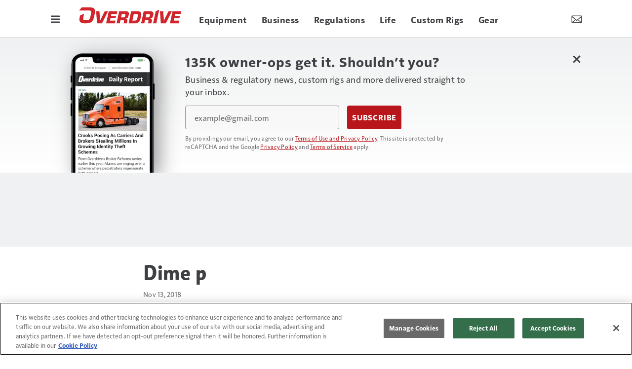

--- FILE ---
content_type: text/html; charset=utf-8
request_url: https://www.google.com/recaptcha/api2/anchor?ar=1&k=6LekulcbAAAAAK3CX_NhrHeyYuLtG1SVt2W6B8sd&co=aHR0cHM6Ly93d3cub3ZlcmRyaXZlb25saW5lLmNvbTo0NDM.&hl=en&v=PoyoqOPhxBO7pBk68S4YbpHZ&size=invisible&anchor-ms=20000&execute-ms=30000&cb=kjjpa6578u17
body_size: 48535
content:
<!DOCTYPE HTML><html dir="ltr" lang="en"><head><meta http-equiv="Content-Type" content="text/html; charset=UTF-8">
<meta http-equiv="X-UA-Compatible" content="IE=edge">
<title>reCAPTCHA</title>
<style type="text/css">
/* cyrillic-ext */
@font-face {
  font-family: 'Roboto';
  font-style: normal;
  font-weight: 400;
  font-stretch: 100%;
  src: url(//fonts.gstatic.com/s/roboto/v48/KFO7CnqEu92Fr1ME7kSn66aGLdTylUAMa3GUBHMdazTgWw.woff2) format('woff2');
  unicode-range: U+0460-052F, U+1C80-1C8A, U+20B4, U+2DE0-2DFF, U+A640-A69F, U+FE2E-FE2F;
}
/* cyrillic */
@font-face {
  font-family: 'Roboto';
  font-style: normal;
  font-weight: 400;
  font-stretch: 100%;
  src: url(//fonts.gstatic.com/s/roboto/v48/KFO7CnqEu92Fr1ME7kSn66aGLdTylUAMa3iUBHMdazTgWw.woff2) format('woff2');
  unicode-range: U+0301, U+0400-045F, U+0490-0491, U+04B0-04B1, U+2116;
}
/* greek-ext */
@font-face {
  font-family: 'Roboto';
  font-style: normal;
  font-weight: 400;
  font-stretch: 100%;
  src: url(//fonts.gstatic.com/s/roboto/v48/KFO7CnqEu92Fr1ME7kSn66aGLdTylUAMa3CUBHMdazTgWw.woff2) format('woff2');
  unicode-range: U+1F00-1FFF;
}
/* greek */
@font-face {
  font-family: 'Roboto';
  font-style: normal;
  font-weight: 400;
  font-stretch: 100%;
  src: url(//fonts.gstatic.com/s/roboto/v48/KFO7CnqEu92Fr1ME7kSn66aGLdTylUAMa3-UBHMdazTgWw.woff2) format('woff2');
  unicode-range: U+0370-0377, U+037A-037F, U+0384-038A, U+038C, U+038E-03A1, U+03A3-03FF;
}
/* math */
@font-face {
  font-family: 'Roboto';
  font-style: normal;
  font-weight: 400;
  font-stretch: 100%;
  src: url(//fonts.gstatic.com/s/roboto/v48/KFO7CnqEu92Fr1ME7kSn66aGLdTylUAMawCUBHMdazTgWw.woff2) format('woff2');
  unicode-range: U+0302-0303, U+0305, U+0307-0308, U+0310, U+0312, U+0315, U+031A, U+0326-0327, U+032C, U+032F-0330, U+0332-0333, U+0338, U+033A, U+0346, U+034D, U+0391-03A1, U+03A3-03A9, U+03B1-03C9, U+03D1, U+03D5-03D6, U+03F0-03F1, U+03F4-03F5, U+2016-2017, U+2034-2038, U+203C, U+2040, U+2043, U+2047, U+2050, U+2057, U+205F, U+2070-2071, U+2074-208E, U+2090-209C, U+20D0-20DC, U+20E1, U+20E5-20EF, U+2100-2112, U+2114-2115, U+2117-2121, U+2123-214F, U+2190, U+2192, U+2194-21AE, U+21B0-21E5, U+21F1-21F2, U+21F4-2211, U+2213-2214, U+2216-22FF, U+2308-230B, U+2310, U+2319, U+231C-2321, U+2336-237A, U+237C, U+2395, U+239B-23B7, U+23D0, U+23DC-23E1, U+2474-2475, U+25AF, U+25B3, U+25B7, U+25BD, U+25C1, U+25CA, U+25CC, U+25FB, U+266D-266F, U+27C0-27FF, U+2900-2AFF, U+2B0E-2B11, U+2B30-2B4C, U+2BFE, U+3030, U+FF5B, U+FF5D, U+1D400-1D7FF, U+1EE00-1EEFF;
}
/* symbols */
@font-face {
  font-family: 'Roboto';
  font-style: normal;
  font-weight: 400;
  font-stretch: 100%;
  src: url(//fonts.gstatic.com/s/roboto/v48/KFO7CnqEu92Fr1ME7kSn66aGLdTylUAMaxKUBHMdazTgWw.woff2) format('woff2');
  unicode-range: U+0001-000C, U+000E-001F, U+007F-009F, U+20DD-20E0, U+20E2-20E4, U+2150-218F, U+2190, U+2192, U+2194-2199, U+21AF, U+21E6-21F0, U+21F3, U+2218-2219, U+2299, U+22C4-22C6, U+2300-243F, U+2440-244A, U+2460-24FF, U+25A0-27BF, U+2800-28FF, U+2921-2922, U+2981, U+29BF, U+29EB, U+2B00-2BFF, U+4DC0-4DFF, U+FFF9-FFFB, U+10140-1018E, U+10190-1019C, U+101A0, U+101D0-101FD, U+102E0-102FB, U+10E60-10E7E, U+1D2C0-1D2D3, U+1D2E0-1D37F, U+1F000-1F0FF, U+1F100-1F1AD, U+1F1E6-1F1FF, U+1F30D-1F30F, U+1F315, U+1F31C, U+1F31E, U+1F320-1F32C, U+1F336, U+1F378, U+1F37D, U+1F382, U+1F393-1F39F, U+1F3A7-1F3A8, U+1F3AC-1F3AF, U+1F3C2, U+1F3C4-1F3C6, U+1F3CA-1F3CE, U+1F3D4-1F3E0, U+1F3ED, U+1F3F1-1F3F3, U+1F3F5-1F3F7, U+1F408, U+1F415, U+1F41F, U+1F426, U+1F43F, U+1F441-1F442, U+1F444, U+1F446-1F449, U+1F44C-1F44E, U+1F453, U+1F46A, U+1F47D, U+1F4A3, U+1F4B0, U+1F4B3, U+1F4B9, U+1F4BB, U+1F4BF, U+1F4C8-1F4CB, U+1F4D6, U+1F4DA, U+1F4DF, U+1F4E3-1F4E6, U+1F4EA-1F4ED, U+1F4F7, U+1F4F9-1F4FB, U+1F4FD-1F4FE, U+1F503, U+1F507-1F50B, U+1F50D, U+1F512-1F513, U+1F53E-1F54A, U+1F54F-1F5FA, U+1F610, U+1F650-1F67F, U+1F687, U+1F68D, U+1F691, U+1F694, U+1F698, U+1F6AD, U+1F6B2, U+1F6B9-1F6BA, U+1F6BC, U+1F6C6-1F6CF, U+1F6D3-1F6D7, U+1F6E0-1F6EA, U+1F6F0-1F6F3, U+1F6F7-1F6FC, U+1F700-1F7FF, U+1F800-1F80B, U+1F810-1F847, U+1F850-1F859, U+1F860-1F887, U+1F890-1F8AD, U+1F8B0-1F8BB, U+1F8C0-1F8C1, U+1F900-1F90B, U+1F93B, U+1F946, U+1F984, U+1F996, U+1F9E9, U+1FA00-1FA6F, U+1FA70-1FA7C, U+1FA80-1FA89, U+1FA8F-1FAC6, U+1FACE-1FADC, U+1FADF-1FAE9, U+1FAF0-1FAF8, U+1FB00-1FBFF;
}
/* vietnamese */
@font-face {
  font-family: 'Roboto';
  font-style: normal;
  font-weight: 400;
  font-stretch: 100%;
  src: url(//fonts.gstatic.com/s/roboto/v48/KFO7CnqEu92Fr1ME7kSn66aGLdTylUAMa3OUBHMdazTgWw.woff2) format('woff2');
  unicode-range: U+0102-0103, U+0110-0111, U+0128-0129, U+0168-0169, U+01A0-01A1, U+01AF-01B0, U+0300-0301, U+0303-0304, U+0308-0309, U+0323, U+0329, U+1EA0-1EF9, U+20AB;
}
/* latin-ext */
@font-face {
  font-family: 'Roboto';
  font-style: normal;
  font-weight: 400;
  font-stretch: 100%;
  src: url(//fonts.gstatic.com/s/roboto/v48/KFO7CnqEu92Fr1ME7kSn66aGLdTylUAMa3KUBHMdazTgWw.woff2) format('woff2');
  unicode-range: U+0100-02BA, U+02BD-02C5, U+02C7-02CC, U+02CE-02D7, U+02DD-02FF, U+0304, U+0308, U+0329, U+1D00-1DBF, U+1E00-1E9F, U+1EF2-1EFF, U+2020, U+20A0-20AB, U+20AD-20C0, U+2113, U+2C60-2C7F, U+A720-A7FF;
}
/* latin */
@font-face {
  font-family: 'Roboto';
  font-style: normal;
  font-weight: 400;
  font-stretch: 100%;
  src: url(//fonts.gstatic.com/s/roboto/v48/KFO7CnqEu92Fr1ME7kSn66aGLdTylUAMa3yUBHMdazQ.woff2) format('woff2');
  unicode-range: U+0000-00FF, U+0131, U+0152-0153, U+02BB-02BC, U+02C6, U+02DA, U+02DC, U+0304, U+0308, U+0329, U+2000-206F, U+20AC, U+2122, U+2191, U+2193, U+2212, U+2215, U+FEFF, U+FFFD;
}
/* cyrillic-ext */
@font-face {
  font-family: 'Roboto';
  font-style: normal;
  font-weight: 500;
  font-stretch: 100%;
  src: url(//fonts.gstatic.com/s/roboto/v48/KFO7CnqEu92Fr1ME7kSn66aGLdTylUAMa3GUBHMdazTgWw.woff2) format('woff2');
  unicode-range: U+0460-052F, U+1C80-1C8A, U+20B4, U+2DE0-2DFF, U+A640-A69F, U+FE2E-FE2F;
}
/* cyrillic */
@font-face {
  font-family: 'Roboto';
  font-style: normal;
  font-weight: 500;
  font-stretch: 100%;
  src: url(//fonts.gstatic.com/s/roboto/v48/KFO7CnqEu92Fr1ME7kSn66aGLdTylUAMa3iUBHMdazTgWw.woff2) format('woff2');
  unicode-range: U+0301, U+0400-045F, U+0490-0491, U+04B0-04B1, U+2116;
}
/* greek-ext */
@font-face {
  font-family: 'Roboto';
  font-style: normal;
  font-weight: 500;
  font-stretch: 100%;
  src: url(//fonts.gstatic.com/s/roboto/v48/KFO7CnqEu92Fr1ME7kSn66aGLdTylUAMa3CUBHMdazTgWw.woff2) format('woff2');
  unicode-range: U+1F00-1FFF;
}
/* greek */
@font-face {
  font-family: 'Roboto';
  font-style: normal;
  font-weight: 500;
  font-stretch: 100%;
  src: url(//fonts.gstatic.com/s/roboto/v48/KFO7CnqEu92Fr1ME7kSn66aGLdTylUAMa3-UBHMdazTgWw.woff2) format('woff2');
  unicode-range: U+0370-0377, U+037A-037F, U+0384-038A, U+038C, U+038E-03A1, U+03A3-03FF;
}
/* math */
@font-face {
  font-family: 'Roboto';
  font-style: normal;
  font-weight: 500;
  font-stretch: 100%;
  src: url(//fonts.gstatic.com/s/roboto/v48/KFO7CnqEu92Fr1ME7kSn66aGLdTylUAMawCUBHMdazTgWw.woff2) format('woff2');
  unicode-range: U+0302-0303, U+0305, U+0307-0308, U+0310, U+0312, U+0315, U+031A, U+0326-0327, U+032C, U+032F-0330, U+0332-0333, U+0338, U+033A, U+0346, U+034D, U+0391-03A1, U+03A3-03A9, U+03B1-03C9, U+03D1, U+03D5-03D6, U+03F0-03F1, U+03F4-03F5, U+2016-2017, U+2034-2038, U+203C, U+2040, U+2043, U+2047, U+2050, U+2057, U+205F, U+2070-2071, U+2074-208E, U+2090-209C, U+20D0-20DC, U+20E1, U+20E5-20EF, U+2100-2112, U+2114-2115, U+2117-2121, U+2123-214F, U+2190, U+2192, U+2194-21AE, U+21B0-21E5, U+21F1-21F2, U+21F4-2211, U+2213-2214, U+2216-22FF, U+2308-230B, U+2310, U+2319, U+231C-2321, U+2336-237A, U+237C, U+2395, U+239B-23B7, U+23D0, U+23DC-23E1, U+2474-2475, U+25AF, U+25B3, U+25B7, U+25BD, U+25C1, U+25CA, U+25CC, U+25FB, U+266D-266F, U+27C0-27FF, U+2900-2AFF, U+2B0E-2B11, U+2B30-2B4C, U+2BFE, U+3030, U+FF5B, U+FF5D, U+1D400-1D7FF, U+1EE00-1EEFF;
}
/* symbols */
@font-face {
  font-family: 'Roboto';
  font-style: normal;
  font-weight: 500;
  font-stretch: 100%;
  src: url(//fonts.gstatic.com/s/roboto/v48/KFO7CnqEu92Fr1ME7kSn66aGLdTylUAMaxKUBHMdazTgWw.woff2) format('woff2');
  unicode-range: U+0001-000C, U+000E-001F, U+007F-009F, U+20DD-20E0, U+20E2-20E4, U+2150-218F, U+2190, U+2192, U+2194-2199, U+21AF, U+21E6-21F0, U+21F3, U+2218-2219, U+2299, U+22C4-22C6, U+2300-243F, U+2440-244A, U+2460-24FF, U+25A0-27BF, U+2800-28FF, U+2921-2922, U+2981, U+29BF, U+29EB, U+2B00-2BFF, U+4DC0-4DFF, U+FFF9-FFFB, U+10140-1018E, U+10190-1019C, U+101A0, U+101D0-101FD, U+102E0-102FB, U+10E60-10E7E, U+1D2C0-1D2D3, U+1D2E0-1D37F, U+1F000-1F0FF, U+1F100-1F1AD, U+1F1E6-1F1FF, U+1F30D-1F30F, U+1F315, U+1F31C, U+1F31E, U+1F320-1F32C, U+1F336, U+1F378, U+1F37D, U+1F382, U+1F393-1F39F, U+1F3A7-1F3A8, U+1F3AC-1F3AF, U+1F3C2, U+1F3C4-1F3C6, U+1F3CA-1F3CE, U+1F3D4-1F3E0, U+1F3ED, U+1F3F1-1F3F3, U+1F3F5-1F3F7, U+1F408, U+1F415, U+1F41F, U+1F426, U+1F43F, U+1F441-1F442, U+1F444, U+1F446-1F449, U+1F44C-1F44E, U+1F453, U+1F46A, U+1F47D, U+1F4A3, U+1F4B0, U+1F4B3, U+1F4B9, U+1F4BB, U+1F4BF, U+1F4C8-1F4CB, U+1F4D6, U+1F4DA, U+1F4DF, U+1F4E3-1F4E6, U+1F4EA-1F4ED, U+1F4F7, U+1F4F9-1F4FB, U+1F4FD-1F4FE, U+1F503, U+1F507-1F50B, U+1F50D, U+1F512-1F513, U+1F53E-1F54A, U+1F54F-1F5FA, U+1F610, U+1F650-1F67F, U+1F687, U+1F68D, U+1F691, U+1F694, U+1F698, U+1F6AD, U+1F6B2, U+1F6B9-1F6BA, U+1F6BC, U+1F6C6-1F6CF, U+1F6D3-1F6D7, U+1F6E0-1F6EA, U+1F6F0-1F6F3, U+1F6F7-1F6FC, U+1F700-1F7FF, U+1F800-1F80B, U+1F810-1F847, U+1F850-1F859, U+1F860-1F887, U+1F890-1F8AD, U+1F8B0-1F8BB, U+1F8C0-1F8C1, U+1F900-1F90B, U+1F93B, U+1F946, U+1F984, U+1F996, U+1F9E9, U+1FA00-1FA6F, U+1FA70-1FA7C, U+1FA80-1FA89, U+1FA8F-1FAC6, U+1FACE-1FADC, U+1FADF-1FAE9, U+1FAF0-1FAF8, U+1FB00-1FBFF;
}
/* vietnamese */
@font-face {
  font-family: 'Roboto';
  font-style: normal;
  font-weight: 500;
  font-stretch: 100%;
  src: url(//fonts.gstatic.com/s/roboto/v48/KFO7CnqEu92Fr1ME7kSn66aGLdTylUAMa3OUBHMdazTgWw.woff2) format('woff2');
  unicode-range: U+0102-0103, U+0110-0111, U+0128-0129, U+0168-0169, U+01A0-01A1, U+01AF-01B0, U+0300-0301, U+0303-0304, U+0308-0309, U+0323, U+0329, U+1EA0-1EF9, U+20AB;
}
/* latin-ext */
@font-face {
  font-family: 'Roboto';
  font-style: normal;
  font-weight: 500;
  font-stretch: 100%;
  src: url(//fonts.gstatic.com/s/roboto/v48/KFO7CnqEu92Fr1ME7kSn66aGLdTylUAMa3KUBHMdazTgWw.woff2) format('woff2');
  unicode-range: U+0100-02BA, U+02BD-02C5, U+02C7-02CC, U+02CE-02D7, U+02DD-02FF, U+0304, U+0308, U+0329, U+1D00-1DBF, U+1E00-1E9F, U+1EF2-1EFF, U+2020, U+20A0-20AB, U+20AD-20C0, U+2113, U+2C60-2C7F, U+A720-A7FF;
}
/* latin */
@font-face {
  font-family: 'Roboto';
  font-style: normal;
  font-weight: 500;
  font-stretch: 100%;
  src: url(//fonts.gstatic.com/s/roboto/v48/KFO7CnqEu92Fr1ME7kSn66aGLdTylUAMa3yUBHMdazQ.woff2) format('woff2');
  unicode-range: U+0000-00FF, U+0131, U+0152-0153, U+02BB-02BC, U+02C6, U+02DA, U+02DC, U+0304, U+0308, U+0329, U+2000-206F, U+20AC, U+2122, U+2191, U+2193, U+2212, U+2215, U+FEFF, U+FFFD;
}
/* cyrillic-ext */
@font-face {
  font-family: 'Roboto';
  font-style: normal;
  font-weight: 900;
  font-stretch: 100%;
  src: url(//fonts.gstatic.com/s/roboto/v48/KFO7CnqEu92Fr1ME7kSn66aGLdTylUAMa3GUBHMdazTgWw.woff2) format('woff2');
  unicode-range: U+0460-052F, U+1C80-1C8A, U+20B4, U+2DE0-2DFF, U+A640-A69F, U+FE2E-FE2F;
}
/* cyrillic */
@font-face {
  font-family: 'Roboto';
  font-style: normal;
  font-weight: 900;
  font-stretch: 100%;
  src: url(//fonts.gstatic.com/s/roboto/v48/KFO7CnqEu92Fr1ME7kSn66aGLdTylUAMa3iUBHMdazTgWw.woff2) format('woff2');
  unicode-range: U+0301, U+0400-045F, U+0490-0491, U+04B0-04B1, U+2116;
}
/* greek-ext */
@font-face {
  font-family: 'Roboto';
  font-style: normal;
  font-weight: 900;
  font-stretch: 100%;
  src: url(//fonts.gstatic.com/s/roboto/v48/KFO7CnqEu92Fr1ME7kSn66aGLdTylUAMa3CUBHMdazTgWw.woff2) format('woff2');
  unicode-range: U+1F00-1FFF;
}
/* greek */
@font-face {
  font-family: 'Roboto';
  font-style: normal;
  font-weight: 900;
  font-stretch: 100%;
  src: url(//fonts.gstatic.com/s/roboto/v48/KFO7CnqEu92Fr1ME7kSn66aGLdTylUAMa3-UBHMdazTgWw.woff2) format('woff2');
  unicode-range: U+0370-0377, U+037A-037F, U+0384-038A, U+038C, U+038E-03A1, U+03A3-03FF;
}
/* math */
@font-face {
  font-family: 'Roboto';
  font-style: normal;
  font-weight: 900;
  font-stretch: 100%;
  src: url(//fonts.gstatic.com/s/roboto/v48/KFO7CnqEu92Fr1ME7kSn66aGLdTylUAMawCUBHMdazTgWw.woff2) format('woff2');
  unicode-range: U+0302-0303, U+0305, U+0307-0308, U+0310, U+0312, U+0315, U+031A, U+0326-0327, U+032C, U+032F-0330, U+0332-0333, U+0338, U+033A, U+0346, U+034D, U+0391-03A1, U+03A3-03A9, U+03B1-03C9, U+03D1, U+03D5-03D6, U+03F0-03F1, U+03F4-03F5, U+2016-2017, U+2034-2038, U+203C, U+2040, U+2043, U+2047, U+2050, U+2057, U+205F, U+2070-2071, U+2074-208E, U+2090-209C, U+20D0-20DC, U+20E1, U+20E5-20EF, U+2100-2112, U+2114-2115, U+2117-2121, U+2123-214F, U+2190, U+2192, U+2194-21AE, U+21B0-21E5, U+21F1-21F2, U+21F4-2211, U+2213-2214, U+2216-22FF, U+2308-230B, U+2310, U+2319, U+231C-2321, U+2336-237A, U+237C, U+2395, U+239B-23B7, U+23D0, U+23DC-23E1, U+2474-2475, U+25AF, U+25B3, U+25B7, U+25BD, U+25C1, U+25CA, U+25CC, U+25FB, U+266D-266F, U+27C0-27FF, U+2900-2AFF, U+2B0E-2B11, U+2B30-2B4C, U+2BFE, U+3030, U+FF5B, U+FF5D, U+1D400-1D7FF, U+1EE00-1EEFF;
}
/* symbols */
@font-face {
  font-family: 'Roboto';
  font-style: normal;
  font-weight: 900;
  font-stretch: 100%;
  src: url(//fonts.gstatic.com/s/roboto/v48/KFO7CnqEu92Fr1ME7kSn66aGLdTylUAMaxKUBHMdazTgWw.woff2) format('woff2');
  unicode-range: U+0001-000C, U+000E-001F, U+007F-009F, U+20DD-20E0, U+20E2-20E4, U+2150-218F, U+2190, U+2192, U+2194-2199, U+21AF, U+21E6-21F0, U+21F3, U+2218-2219, U+2299, U+22C4-22C6, U+2300-243F, U+2440-244A, U+2460-24FF, U+25A0-27BF, U+2800-28FF, U+2921-2922, U+2981, U+29BF, U+29EB, U+2B00-2BFF, U+4DC0-4DFF, U+FFF9-FFFB, U+10140-1018E, U+10190-1019C, U+101A0, U+101D0-101FD, U+102E0-102FB, U+10E60-10E7E, U+1D2C0-1D2D3, U+1D2E0-1D37F, U+1F000-1F0FF, U+1F100-1F1AD, U+1F1E6-1F1FF, U+1F30D-1F30F, U+1F315, U+1F31C, U+1F31E, U+1F320-1F32C, U+1F336, U+1F378, U+1F37D, U+1F382, U+1F393-1F39F, U+1F3A7-1F3A8, U+1F3AC-1F3AF, U+1F3C2, U+1F3C4-1F3C6, U+1F3CA-1F3CE, U+1F3D4-1F3E0, U+1F3ED, U+1F3F1-1F3F3, U+1F3F5-1F3F7, U+1F408, U+1F415, U+1F41F, U+1F426, U+1F43F, U+1F441-1F442, U+1F444, U+1F446-1F449, U+1F44C-1F44E, U+1F453, U+1F46A, U+1F47D, U+1F4A3, U+1F4B0, U+1F4B3, U+1F4B9, U+1F4BB, U+1F4BF, U+1F4C8-1F4CB, U+1F4D6, U+1F4DA, U+1F4DF, U+1F4E3-1F4E6, U+1F4EA-1F4ED, U+1F4F7, U+1F4F9-1F4FB, U+1F4FD-1F4FE, U+1F503, U+1F507-1F50B, U+1F50D, U+1F512-1F513, U+1F53E-1F54A, U+1F54F-1F5FA, U+1F610, U+1F650-1F67F, U+1F687, U+1F68D, U+1F691, U+1F694, U+1F698, U+1F6AD, U+1F6B2, U+1F6B9-1F6BA, U+1F6BC, U+1F6C6-1F6CF, U+1F6D3-1F6D7, U+1F6E0-1F6EA, U+1F6F0-1F6F3, U+1F6F7-1F6FC, U+1F700-1F7FF, U+1F800-1F80B, U+1F810-1F847, U+1F850-1F859, U+1F860-1F887, U+1F890-1F8AD, U+1F8B0-1F8BB, U+1F8C0-1F8C1, U+1F900-1F90B, U+1F93B, U+1F946, U+1F984, U+1F996, U+1F9E9, U+1FA00-1FA6F, U+1FA70-1FA7C, U+1FA80-1FA89, U+1FA8F-1FAC6, U+1FACE-1FADC, U+1FADF-1FAE9, U+1FAF0-1FAF8, U+1FB00-1FBFF;
}
/* vietnamese */
@font-face {
  font-family: 'Roboto';
  font-style: normal;
  font-weight: 900;
  font-stretch: 100%;
  src: url(//fonts.gstatic.com/s/roboto/v48/KFO7CnqEu92Fr1ME7kSn66aGLdTylUAMa3OUBHMdazTgWw.woff2) format('woff2');
  unicode-range: U+0102-0103, U+0110-0111, U+0128-0129, U+0168-0169, U+01A0-01A1, U+01AF-01B0, U+0300-0301, U+0303-0304, U+0308-0309, U+0323, U+0329, U+1EA0-1EF9, U+20AB;
}
/* latin-ext */
@font-face {
  font-family: 'Roboto';
  font-style: normal;
  font-weight: 900;
  font-stretch: 100%;
  src: url(//fonts.gstatic.com/s/roboto/v48/KFO7CnqEu92Fr1ME7kSn66aGLdTylUAMa3KUBHMdazTgWw.woff2) format('woff2');
  unicode-range: U+0100-02BA, U+02BD-02C5, U+02C7-02CC, U+02CE-02D7, U+02DD-02FF, U+0304, U+0308, U+0329, U+1D00-1DBF, U+1E00-1E9F, U+1EF2-1EFF, U+2020, U+20A0-20AB, U+20AD-20C0, U+2113, U+2C60-2C7F, U+A720-A7FF;
}
/* latin */
@font-face {
  font-family: 'Roboto';
  font-style: normal;
  font-weight: 900;
  font-stretch: 100%;
  src: url(//fonts.gstatic.com/s/roboto/v48/KFO7CnqEu92Fr1ME7kSn66aGLdTylUAMa3yUBHMdazQ.woff2) format('woff2');
  unicode-range: U+0000-00FF, U+0131, U+0152-0153, U+02BB-02BC, U+02C6, U+02DA, U+02DC, U+0304, U+0308, U+0329, U+2000-206F, U+20AC, U+2122, U+2191, U+2193, U+2212, U+2215, U+FEFF, U+FFFD;
}

</style>
<link rel="stylesheet" type="text/css" href="https://www.gstatic.com/recaptcha/releases/PoyoqOPhxBO7pBk68S4YbpHZ/styles__ltr.css">
<script nonce="J-WuA5ZsJloFftVMs5flhg" type="text/javascript">window['__recaptcha_api'] = 'https://www.google.com/recaptcha/api2/';</script>
<script type="text/javascript" src="https://www.gstatic.com/recaptcha/releases/PoyoqOPhxBO7pBk68S4YbpHZ/recaptcha__en.js" nonce="J-WuA5ZsJloFftVMs5flhg">
      
    </script></head>
<body><div id="rc-anchor-alert" class="rc-anchor-alert"></div>
<input type="hidden" id="recaptcha-token" value="[base64]">
<script type="text/javascript" nonce="J-WuA5ZsJloFftVMs5flhg">
      recaptcha.anchor.Main.init("[\x22ainput\x22,[\x22bgdata\x22,\x22\x22,\[base64]/[base64]/bmV3IFpbdF0obVswXSk6Sz09Mj9uZXcgWlt0XShtWzBdLG1bMV0pOks9PTM/bmV3IFpbdF0obVswXSxtWzFdLG1bMl0pOks9PTQ/[base64]/[base64]/[base64]/[base64]/[base64]/[base64]/[base64]/[base64]/[base64]/[base64]/[base64]/[base64]/[base64]/[base64]\\u003d\\u003d\x22,\[base64]\x22,\x22R8KHw4hnXjAkwrIXRWs7SsOUbmYSwrjDtSBpwqJzR8KxGzMgMsONw6XDgsOwwqjDnsOdTcO8wo4IesKLw4/DtsOSwq7DgUkAYwTDoGIhwoHCnWvDky4nwqY+LsOvwoXDkMOew4fCh8O4FXLDiyIhw6rDgMOhNcOlw7o5w6rDj37Dkz/DjX/[base64]/DosODwr3ChMOpDnfCrsKFwp3CulDDglnDicOjSSUPWMKZw7VGw4rDonnDn8OeA8KXUQDDtk3DusK2M8OmOlcBw6k3bsOFwqkBFcO1IwY/wovCr8OfwqRTwpkqdW7Dnmk8wqrDj8KxwrDDtsKjwpVDEDHCpMKcJ3sxwo3DgMKSBy8YFsO8wo/CjhzDt8ObVFIWwqnCssKvEcO0Q3HCksODw6/DkcKVw7XDq0BHw6d2UwRNw4tAeFc6Im3DlcOlFGPCsEfCtlnDkMOLC2PChcKuFzbChH/CpG9GLMOuwpXCq2DDhmohEXDDlHnDu8K4wr0nCkcycsOBb8KzwpHCtsO3NxLDiiXDo8OyOcOmwrrDjMKXcnrDiXDDsCtswqzCo8OiBMO+XSR4c0DCr8K+NMOQEcKHA07ClcKJJsK5VS/DuRjDqcO/EMK2wrhrwoPCrsOTw7TDoi4UIXnDkVMpwr3CksKaccK3wrfDrQjCtcK9wo7Dk8KpGW7CkcOGAFcjw5kPFmLCs8Otw5nDtcObO3dhw6wUw4fDnVF0w7kuekzCizxpw7jDoE/DkhXDn8K2TgbDmcOBwqjDqsKlw7ImST4Xw6EKLcOuY8OSLV7CtMKHwoPCtsOqGcOawqUpDsOEwp3Cq8KHw55wBcKsX8KHXSPCpcOXwrEqwrNDwovDjXXCisOMw5DCoRbDscKSwoHDpMKRG8O/UVpow5vCnR4dSsKQwp/DuMKHw7TCosK9R8Kxw5HDosKsF8OrwrrDv8KnwrPDkWAJC3IBw5vCsifCuGQgw5cFKzh+wqkbZsO5wqIxwoHDr8KMO8KoIFJYa0bCj8OOITxxSsKkwpowO8Oew7DDrWo1VMKOJ8Odw57DvAbDrMOPw65/CcO9w7TDpwJQwpzCqMOmwpkOHyttZMOAfQLCqEovwocmw7DCrg7Crh3DrMKsw7ERwr3DtGrClsKdw73Csj7Di8KzUsKtw6QjZF/CkMKDTDgCwpNLw6fCqcKCw5rDkcKtQcKtwplyTh/DrMOSf8KebcOMZsO7wpnCkQDCi8KYw7jCsnBgNGYsw5FlZSvDkcKOIXlXK0lcwrVXw5XCqcOQBx/CusOENErDqsOkw73ChwrCiMOoQcKLXMKdwoVqw5MIw7/DugHCjCvClcK0w5JNZUVLEMKwwoTDu3LDtMKSPW/DmHQGwq7CiMOxwr4owqXChMOmwonDtjjDiF8rV0/[base64]/Du1nCh8KLwqbCv3J2VcKOGMK2GMOfwqwLwp/CozLDpMOmwpEGD8Kyf8KpM8KUQMKew5xEw71SwpFuXcOIwrjDkcKLw71MwqzCv8OZw4ZRw5c+wpo4w5DDq15NwpAYw4PCs8KXwpfChm3CsE3CilPDrSHDusKXwozCjcOQw4lGeAhnIVB/[base64]/[base64]/DtS4Qw4VQOMOrXcO8woTClx/CoMOJw7l6UsKSwoTCm8KqT3gJwozDvGPClsKDwoJPwp0yE8K8JsKNLsOfRSUzwrdXIcKwwpTCojDCtwlowrDCjsKrG8Ojw4kSacKJfzIOwrFbwo4YScKlJ8KeVcOqfD9dwrnCsMOJPGYvTnh8JU1qQGnDjFAiAsOxQ8Odwp/Dn8KibCZVVMOCMwIoLMOLw4TDqD1BwoxXY0jCmUdqKCHDhcOOw6TDj8KlAlfCs3VBNSHChXbCnsOYPU3CtmUQwovCuMKQw6PDixLDsUsOw4XCjcO6wqFnwqHCjsOnZ8OHD8KGw4/CksOGFysHMUTDhcO+BcO2wqwvB8KyAGPDoMO4C8KIFEvDgXXCqMKBw7bCpmLDkcKMF8OYw5PCmxAvCgnCjyYDwqvDksKqOMOlT8K4NsKIw4zDgXjCh8OAwrHCkcKZH2E5w63Cn8O/w7bDjx4gG8OdwrTCu0pXwrLDg8Obw5PDq8OUwoXCoMOpAsKYwoDCnHjCt3nCgwRQw49TwqDDuEYRwoLDoMK1w4HDkTlcGzpaAcKvRcKibsKSSMKJTFROwoRdw6k8woFBJlXDigo1GsKIDcK/w5U2w63DmMK0fGrCm0A5wpk3wp3Cm0t+wqhNwpYjEmnDk3B/C1tww7XChsOyKsKnbHLDksOmw4Vvwp/DlcKbJMKZwqJQw4A7BWk6wpZZMmjCg2/DpS3DiFXCtz3Do205w7LDvT/[base64]/Dm8Kdw67CsU7ClRZ/KsKrFsKFVcKcC8Kvw6TDh3lJwovDkHgjwoBrw6sIw7XCgsK6wqbDgwzCiW/[base64]/DtMOIwp3DtsOyQcO1OcK+wrnDgD/CncOCbE87w6HDqgXDh8KUEMOJO8OJw7bDosK6FcKaw77CoMOidsOBwr3CscKQwrrDrMOedRd0w5TDry/DvcK3w6JbdMKtw4tQQ8OxGsOWRC3Ct8OJHcOydcO3wr0RXsKQwqDDnGolwqsXE28JC8O+DinCrEcTSMOoasOdw4LDoQLCt0bDvkcfw6vCtWcrwqDCsSEpHz7Cp8Oyw7t0wpBJJTbDkmd9wqbDrVodGD/DvMOWw6/ChWxxRMOZw74/w4DDhsKAwqHCp8O6B8KEwoA7H8OyTMKmbsKZPGszwrzClcK9O8KCSR9NJsKgHj3DlcOFwo4ESA/CkArCuwbDpcORw7HDuFrCpGjCosKVwocvw5JMw6QJwrzCvMKrwrrCuztDw7NcZ2jDosKqwoFwBX8bfF1MYlrDksKMfS82BSlSQMOkMsKWI8KUcA3CgsO5MV/DgMKNeMKbw4TDlzBPIwUEwqg5T8OVwpjCqBU5F8K4anPDisKRwp4Gw7s/AMKEPEnDnAjCqhwHw4sew77DvsK5w6DCgns/JGtxUMKSO8ODOcONw47DgjhpwrHCg8KsVR8aJsObUMKXw4XDtMOwdkTCtsKYw4Zjw4UiYHvDiMKeQVzCkFZSwp3Cj8O1eMO6wrXChUxDw5fCi8KgKMObAsOqwoYPBGLCk1cXbUACwrDCuywRAsOCw5PCo2PDgsKEwrQOCl7CrUPCgcKkwopgAQcrwqMtEm/CnC/DrcOrQxxDwpPDjjR+TVc1ZFkBSw7DsDxjw50Cw414MMOcw7hbasKBcsK+woghw7IpfTNKw4nDnGQ5w6dZDcKew5sRwqHDu3fCuT8mVcO3w4Buw6dIeMKTwqLDmzbDoSHDocKtw43Dl1ZBRTZowo/[base64]/CskLCsMO/w7lcwp3Ci8KzBzTCk1NTdcOoM8OmOWjDuRouY8OrFkXDrmvDk0NawoReRAvCsi16wqsSYiTCqzfDjcONZCzDkmrDhX/DgcODE1IjG203wohUwo8Twp9lbAFzw7rCqsKtwqbDkiANw6Qdwo/CmsOQwrcxw7vDt8Ove10jwrdQLhRdwqzChlpEa8OUwobCi35rTmPCgUAyw5/[base64]/DtArDrz5Ww7XCnBdhIWnDi8OBUE9Tw6BuFMKlIGjDrSFaCcKcw6FvwpXCpsKEUi3CisKzwo56UcOFDXPCoiwEw4cGw5xPM3ofw6rDpMO9w54cMWdtPhvCicKcBcK/W8Ohw4ZPNQEjwqkCw5DCvlwqwrvDi8Old8OPA8KZbcK3SmLDhmxwBC/DksOxwrI3L8Otw43CtcKacm7CmgDDp8OrFcK/wqwzwoXCisO/w5zDn8KNWcODw6/[base64]/CqMKpw5pBZMKuwrQMw5lZw67DlsKhcnRFwp/CpHRUXcKQI8K+HsOJwoDDgX4BecK0wo7Cv8OzAG1kw5nDq8O6woJfS8Opw7/CtSc4TnvCoTjCtMODw4wRw47Dj8KDwoPCggTCtmvDpA/[base64]/Ds0vDuVt9UGgZw6YCIcK4w7paw6cMG1hcNMOMJ2DClsOnZnYLwqXDn13CvmHDnxjCkkBdYEJew6BGw7fCnVvCklPDrcONwp8SwovDjWpyCjZkwqrCj1MoBB9qPmDCjMKaw4wqwq1/[base64]/Cojt7cMO+bBvDjCAUDUXCu8KTfgnClloAwrkrFMO4ZcKYw5LDoMO0wrd0wrDCnjnCvsK5wp7CvHgywq/Ch8KHwpkAwqN1AsO1w74BGMOfeWEqwq/[base64]/CkcK1w7vDr8KMO0LDnTzCgxfCncO/BcOffBlOa39OwqrCgglGwr/[base64]/DuUkrwpzDk8KGKcKzS8O7wozDrsOYbS7DpcOtJiQSw5/CnsK1EcKfCCzDlsKrBnDCkcObwro+w650wo/CnMKvBVYqIsK9eALCslNxXsK9DBXDsMKRwph9PBbCpUTCq3DChBrDqW8Lw7New5bCvVzDuFJkacOaZhkiw7nCssKIG3rCoxnDvsO8w78dwqU/w6gqWAvCvBTCgsKAw7Bcwok9d1chw5MAFcK6VsORQ8Oywqljw5rDgnInw6zClcOyTkXCtcKAw4JEwpjCpsKlM8OCYFnCgxfCgRrCg3bDry3DhH8Vwr8Two/CpsO5w6cZw7YcAcKXVC5Uw7zDssOpw7vDvTFNw4Qmwp/Co8K5w6csNHnCgcOOdcOCw4N/w6PCtcKCScKpMUw6w5MDfwwkw4zDlxTDshLCocOuw7A0CiTDjcKOAcK7wqRKJiHDosK0I8OQw4bCvMKxAcKMRxkfasODDSkQwp/DucKQH8OLw4sfAMKWGE45aH9QwoZqc8K5w7fCvmTCnh7DinkowoTCl8OCw4DCqsOqQsKsXwF+wqkhw7ATf8KQw4ZrPAtSw5h1WHs3GMOzw5XCqMOPd8OfworDtC/[base64]/HRvClhDDqjFjwooOSBESwrDDqsKpw6rDlcO3VHvDr19sw6liwoZkCsKCBl/DiwhzZ8O3H8Ktw4LDvcKHdnROP8OEE2xjw47ClkIZAUpvZ3Zka2MaV8KRKcKDwrwMbsOVU8OeMsKVLMOAFcONBsKpEcOnw44Rw4YSSMKvw5RLfQ0eOl97IMK4aDBUL0pnwp/Dt8K/w4F7w6xbw44xwqxyNw4hR0DDicK/w4AUW0LDvMOMQMOkw47DncO1TMKYZxjClmHCmiY3woPCs8O1VS/CocOwasKCwoACw7TDjnxLwq8LNj4Sw7/[base64]/[base64]/[base64]/[base64]/ClsKiHG59wqJJwoxTw6QzIMOMVsOZw6rCncKHwq3DssOEw75OwrHChQJLwr/DnSLCosKpEx/CiXTDkMOJNsOgByocw60gw5kMAkvCnVl+w50QwrpvFElVdsOZLsKVecOZJ8Kgw7lJw7jDjsOsSSHCsC9gwqQQL8KHw6vDmXhPTm3DojXDrW5MwqnCpDgsV8OXGiLCvEvDtyIQXGrDr8KUw4NJL8KDJ8Klwrwjwr8Kwo0bCGB4w7/[base64]/DpMOuAAjCvV7DocKowqc5wq4Mw7k/NznCmypowroyYQXDr8OEOsOQcF/[base64]/Cs1YGwp3CvcK3w7g6w6PCpsKlTsKMAMKwdcOTwq0OZibCt3EaXibCk8OUTDMgG8KDwqkZwqYRb8OGwodCw5FQw6VUfcOaZsKSw7FKCDNow64wwpnDs8OBPMOfdyDCnMOyw7VFw6/[base64]/CkcOgVcKhw67DpGnDp0TDpcO9wqHCsQULKcK3wrjCsCXCti3CisKpwoLClcOEcxRtMnvCr2g3VWdSG8Orwq3ClXVLaWhdYgnCmMK/d8ODWcOeMsKGIcOIwppAEDXDpsK5C2TDksKow4smJcKYw5JUwo3DkXJIwpfCt0BpKMKzeMKIQcKXYUnCgyLDsiUEw7LDrAnDgAI0NUvDg8KQG8O6Az/Djm9VHcK7wqsxcVzCgHFlw75wwr3CmMO7wqgkcybCh0LCpX0WwprDvz8lwpfDvX1Sw5fCjWtvw6jCggULw7EBw7sow7oww7VowrEaCcKBw6/[base64]/[base64]/CvcOQw6/CnMOvPcKHw6cUwrDCnsKKBHcITxQrD8OQwovChE7DuUbCiREpwoRmwobCqsOoB8K/HRPDqFUJPMOFwqzCkVNWGnY5wqjCqDN6w79gT3jDojbDm3EjAcK3w4/Dp8KZw6MuDnTDtcOQwozCvMOYC8KWRMO7cMKjw6PDslTDhBTDr8OnCMKsGS/[base64]/CvydFIMKEw7cJdRYZwpvCusKowrHDuMOrw67CsMOSwoXDk8KgVlFPwrbCsjRmAC7DrMOSXsOEw4jCisKhw6lvwpfCucKMwp/DmsKjPWrCmHVRw7rCgUPCgR3DtcOJw7kva8KBYsKTMgnCqwkXw6/Di8Ojwr8gw7bDksKSwobDhk8KdcOqwpfCvcKNw74wdsOdW1fCqMOuNiLDjsKtbsKIRglUeiBVwos/cVx2dMOVWMOow7DClcKbw7skEsKNYcOvTgxJF8ORw5TDp3DCjEbCoHXDs20qEMOXcMOuwo8Ewo4vwpc2NS/CucO9Kg3DjcO3bcKwwp8Uw4NaBsKVw5fClcOQworDnznDj8KXw4fCrMK2cnjCtXU2csO7wpfDicKCwqN7D1ljLBjCkDtkw5DChWw9wo7CrMKrw5fDocOew6nDhxTDlcOow47DjFfCmWbCuMKDMgR2wptDRDfCvsOww5fDrQTDnHvCp8OBZS4ewrhJw7ZuWxpTLHJ/[base64]/IsODw4YlfGlmAx9Aw4wZTQ/DnlBdw43CusKnUGYjQsKDAsKHSzdfwqbCiXh4DjVoAMKtwpnDnBAMwoZ3w70hOFXDk0rCkcKWK8KGwrTDu8OdwrHDt8OuGj/CjMKVYzrDnsOvwoRkwqjDksKmwoBQQcO0wp9swrYww4fDvE4hw7JEa8ODwqY7EsOvw7/CpcOYw7c7woTDmcOVeMK0w5lUw6fClScBBcOxwpMrw4XCinHCkiPDhRkSwpNzVHHCiljDgCowwozDosOhaVl8w5FiBnHCl8Ojw6bCvRnDuhvCuCnCqsO3wr8Sw6Uaw5/Ds3DCjcKgJcKVw6FLO2pKw7sEw6MKUFBNT8Kpw6xnwojDhAc4wpjCqEDCmk3Co2FVwr3CpcKiw67DsgM6wpJbw7NzHMKdwqPCi8O5wpnCvsK/eXIFwrPDocOocjLDhMOiw4ERwr7Ct8Kxw6dzWmrDvsKOOz/[base64]/w7VGNn5nB8K+P8OVw5FbwpRPc8KXwpUpUnp2w750aMKqwpgWw7XDqVt9SAzDpsOJwoXCu8OjH2vCucK1wrATwqB4w6IaKsKlZTZTDMO4R8KWAMOEcBzCtlMbw43DmFQ2w7d2wpAmw7DCuVYMKMOhw57DpFggw5PCrHTCkcKaNFzDgsO/FV9kYXssDMOfwofDqCDCvsOww6zCoV3Dj8OmFzXDtyYVw756w7BswrLCrcKTwoEBBcKqRlPCsinCv1LCthrDhBkXw4DDmcKuHAkXw7EtPcOzw54qfMKqQ1x1E8OVC8O9G8O7w4XCuz/Cs3gNGMOEAhbCp8KiwpvDoG47w6pgEcKnIsOPw6XCnyJ5w5/[base64]/DpzTDrEDDp8Kbw4jCqcKvMsOUw5/CmkzCisOABMKHD3wXDHlHJcKRwp7CoDQGw6fCn3rCoA/DnDN/wr/Dj8OGw6luAkMjw4DCpAHDk8KMBW8ww6gZV8KRw6UTw7Z/w5zDtkzDgEoCw5w8wqYIw7LDgMOMw7HCk8KBw6w/KMKMw7XDhxbDhMOJZ3DCu2jCl8K9Hx/ClcK4ZGXCoMOFwpMsEQkWwrPCtDA0UcKzYcOcwoXCjATClsKjQMOVwp/DhlVABhXCvALDpcKFwpVDwqfCjsK2woXDsCPDnsK0w5rCqkoMwq3CvFfDksKIAysuBhzCjcOreTzDq8KCwoY3w6/CukERw4hQw5nCkSjDuMOkwr/CicOtQMKWHcOtE8KHBMK2w4RTQ8O2w4XDg3Y/UcObbcKiZ8OQLMKTAwbCvMKVwrE+Ry7CjyDDpsKRw77CiB5Jw7MMwo/[base64]/DjcOuWB4Ew5PCn8OGw4PDpMO0WjZWwrEpw5vCozgfEw3DkSTDosOCw7nCmTBuCcKBLcONwoDDjFXCtQ3CncOxK04pwq57UX3CmMOHbsOtwqzCsBfChsO7w44+TgJvw6zDn8KlwpUtw7fColXDlm3ChFs3w4XCssOdw6/[base64]/bSrCgsKJwq3Dk0t5w55TwpLCv2JQwq3Cl1XDosKFw458w7bDt8Ogwo41cMOcXsKlwo7DpcK4wrRqVE43w5Zcw67DtirClmEnaBIxHmjCmMKIU8K+wod/[base64]/DvX/Cg8KIwqBZwp/[base64]/N8Oawp80JsO/BcOZQGLDpnVgA8OrX2/DscKpLDzCucODw73DnsKnPMOmwqPDsVrCssOkw7PDoxfDrHbDjcKHEsK5wpoMRykJwpE8UEYpw67Ct8OPw5zCl8K8w4PDhcK+wph5WMOVw73Cl8O1w5A3Zz3DuFtrVUFgwpxvw75kw7LCkRLCoE0jPDbDn8OZYV/CrxfDi8KzTUbCicKXwrbCv8KqDRoteU8rfMKew4wXJ0fCiGNYw7TDh1hdw7Auwp/CscOMAsO+w4PDi8OyBTPCpsOlBMKcwplAwqbDp8OTPk/Dvk4ww63DikwJa8KmUEZrw5PCtMO3w5zDicKjA23DuQwlLMOCNsK3acO4w7VdHnfDnMO1w73DrcOIwqTCk8KTw4UyFcKswqHDtMOYXDfCncKlfsO1w6xXwpXCnsOWwqh1E8OSRMK7wpYNwrTCuMO9biXDp8Kxw7vCvn4/wrI3ecKYwoJ+ZUXDiMKxCGZawpfCr3ZIwqTDvlXClBnClQPCsDxHw7/DpcKYwqLCicOcwrhxesOuZMKMSMK9ClPCjMK/LjhFwpXDmUNdwqdAOjcuY1RVw4bDlcO3wqTDlsOowp12w75IRgUuwq5eWSvChMOOwo/[base64]/IMO6w77Dn0zDpsKTwr7DssKdw5zDvsK8D8KiGisZVVjDk8Kmw78UNcKfw6TCk3rCl8KYw6nCksKmw6zDsMKbw4PDtMK+wqRIw5x1w6rCjcKPZV/DjcKYMG1Fw5MJICcSw7/CnmTCmlHDucO/w4g2GXvCsSxbwonCs17DvMKwZ8KFXMKWeSfCpcOYUXXDnG07UsK4UMO1w6I5w7hPLHFPwpB/w6kOTMO3McK4wohjDcOKw4XCucO8DyJ2w5tGw4jDhix/w5zDkcKrEDHDh8OGw4M+JcO1SMK6wozCl8OmAMOKeBtXwpNpFsOMecKEw7HDmgRBwrtsHgtZwo7DhcKiAcOdwrQHw4HDqMObwrvCoCt0PcKEWsO/LUTDlgbCq8KKwqHCvsKwwo7CjsK7W3xuw6lgWgczTMOncHvCncOVUcOzV8KFwqbDsk/DjAc3w4ZLw4pdwofDmmlYFsOLwqvDhU1dw5pYAsKWw6/Cu8OYw4YICMOpBCQzwpbDhcOdAMO8esKIZsKOwpM/wrjDnUEmw5lGMxQrwpTDvsO2wp7CgHtVY8Oqw5XDssK+a8OiHcOKaQsDw6Fsw7LCnsOlw5HCvMKvcMO+wo11w7kGGsOnw4fCgGkZP8O8NMO5w45mB3XCnVvCuHvCkEjDqsK3wqlbw6XDk8Khw7h3Q2rCqn/DtEZew4wULG3Di33DoMKLw7BkW1Mrw7PDrsKhw4/CkcOdCR0Wwpkuwp1pXCQJaMObUBzDv8K2w4LDosKtw4HDh8Olwo/DpgbDi8KxSQ7CuwFNOBdGwqTDksORLMKfJcKeL2TDncKTw5EVZMO+JWduZsK3TMKcEAHCmGjDk8OCwo/CnsOOUsOYwobDrcK1w6vDgHo3w7khw44QOFUTfQJPw6XDhWHCvX/ChBHDhwfDrn3DqhbDssOJw6w4Lk/[base64]/ClS/Dv8O3w5Nze8KcJcKrX8K/dT/DhcOqRipkUgFaw613wo/ChsO3wroDwp3CswAhwqnCp8O8wqvClMOXwoDCicO3Y8KJFcKwaWo+U8O/[base64]/CkH9swozCrcKiOsKEwqfCpsKXKX/CjxrDnMK4wqXCtMK+OsOQOC7CtsO+wqLDkCjDhsKsO0HDpMKeREYhwrEPw6nDkDPDgWbDj8Osw5cfAFTDuVHDs8KDY8OfV8OzYsOleDLDqVhwwrpxOcOdBjJ8ZCxtw5bCmcK/HDDCnMOQw73Dr8KXUGMxSxTDjsOHbsOkdisuBUdmwrnCiAl1w6/DrMOZBAZrwpTCtcKxwoBUw5Ebw6vCom9Bw5cuGhxJw6rDhMKnworClmXDgk0ff8KgO8K6wrjCtcOIw68hQn07elwjacKSFMKVasKLImLCpsKwPcKmGMKWwrnDtzzCkF0COlNkw7DCrcOJFAbCjsKjIGDDqsK9UifDpgjDhlPDqADCpsKHw5Ihw7/Co3tnclHDtcOpVMKawpxBXEDCjcK/NDkkwo8+ehsaC3Q/w5fCpcOCw5J9wofCgsOuH8OaIMKjKTLCjMKQIsOGAsOKw5BnQzrCpcO/KsO2I8Kxw7FiHjNkwpvDjFYzOcO5woLDscOUwrJfw6XDhzRKRxAWLMKBAMK0wrkiwp1yP8K0Vm5awr/CvlHCtFXChMK2w4bCh8KgwqNew4I/BMKkw4LCqcK0BELCrRwVwozDqEIDw4sXD8KpTcKecVoVwpFnVMOcwpzCjMO9K8OPLMKJwr9lVBrCp8KSZsOYRsK6YCsnwqBfwqkvG8O5w5/CqsOPwqsmUMOOQBw+w6YTw6DCi3rDg8K9w50Dwr3DssKzAMK8HsK0Ug5XwqtKLTTDjsKQDFQSw47CuMKUIsOFLA/[base64]/ColVwwr4CXyklUsK7wqLCt0DDgTAnw4nCrQPDmsOdcsOdwo9TwoPCo8K1wqcJwqrCuMKXw754w5BCwqbDl8Oyw4HCsHjDtz/ChMOkWTTCkcKPJMOhwrXDuHTDo8KCwoh1VcK7w4c7JsOrU8KjwqY4LcK+w63DtsOWeArCrG3DkUU1w68sBExsCV7DtznCk8OWHAdlw4ETwrVbwqXDo8K2w7kbBsKgw5ZrwqA/wpnCswnDqVHDqMKtwr/DnwnCgMOawrzCjgHCvsO3Z8KWMiDCmxDCqXfCu8OLJnhEwo/Cs8OWw4RFSi9kwpXCsVfDkMKHdhjChcOIw7XCu8K6wq7CnMKHwr4SwoPCjG/Cm2fCgQLDvcOkHBrDlsKvKsKvUsO/Clxxw4DCvRrDhkkhw6LClcOewrVeN8KKDQVdJMKsw7EewrfChsOXNsKVXTR7wofDm2DDrVkICmHDmsKXwrtJw6V/[base64]/CkMO3TMKAwoXChMKRwrzCksO2fsKqwqRKcMO6woDCqsOLwojDtcO4w5A7CcKfdsKUw4rDk8KIw5BPwpTCg8OMRREHDhhCw64vTWdMwqgZw7cqRlLCm8Opw5Jrwo15bibCmMO4b1TCnAAqw6PCn8O0cyDCvhc0w77CpsK/w6TDjsORwohIwqAOKBU/dMOdw4/DuwrCiGZARTTDp8OqecKBw67DmsK1wq7CgMKpw4bDhyxBw5wFRcKXF8OSwp3Dgj0owoM6ZMKSBcO8woHDrsOkwotzA8Kpwr5IAcKaSVB/wpDCrMOnwq3DrQ4+a3RrUMKjwqfDpzl+wqMYSMOIwrZuRsKnw6nDlE5zwqpGwoZ8woYiwrHCqmTCjsK0XRbCpVrDkMKBNl/CvsKSIAHCgsOGalxMw7PCrH/DmcO+bcKcTC/CucOUw7nDsMKXw5/[base64]/w5BGw74Aw7fCnG3DrzZ/JsKUwprCtcKqdws7WMOrw711wojDlknCrcKJUkAMw7gXwptCZcKhYgxDYcOJWcK6w4DDhj9Mwp4HwqvDq0oJwqEYw6PDocKDXcKkw5vDkQFJw4FaMQoEw6rDisK4w7zDp8KgXFPDrHrCv8KdQCo3N1vDr8Kff8OAawJCAigMGUXCqcObN30vMAlUwoTDhn/DucKhw7gew5PCnUVnwoNLwr4qBn/DrsOhFMOCwqDCmsKKdcOLecORGjhOLitCLjxIworCtizCuwgvHiHCqsK/M2vDtMKJbEXCpS0CQsKmZgrDv8KJwojDrWweZsOFZcOxw54Nwo/ChcKfe2A6w6XCjsOOwosFLg/Ci8Ktw45hw6DCrMO3ecOjfTt+wqbClsOPw5FRw4XCrEXDo08SecO2w7cnJk55Q8K3ZsO4wrHDuMK/w6DDusKXw6ZPwovCi8OlR8OaCsOfMQTDrsOSw75awpU5w404eTjDoD/CujorD8O8PVzDisKobcKZBFzCgsOEWMOFRUPDhsOMdQDDvj/CrsOkVMKQJT/DlsK2dG43TnAiRcOYCQ0sw4hqWcKPw4RNw7LCnF4dw67CgsKew6jCt8KRBcKlKyI8HEkyazzCu8OnP04LBMKzegfCtcKaw7bCtXITw63Dj8O8VS4Ew68jMsKTWcKVaxvCosKwwpweBUHCn8OpMMKHw5I8w4zDhC7DpgTDhgIMw50RwrvCicO6wqgac3/DjsOPw5TDiFZIwrnDrcKvLsObw57DpDLCkcO9w4/CoMOmwpLDjcOcw6jDkl/DncKow6dpZzpvwrPCucOJw4/DoQs5HiDCq2FidcK/NMK4w5jDvcKFwpZ/wplnHMOcUA3CmiLDq1DDm8KsNMOww6RMMMOgZ8OiwpXCmcOfMsO8bcK5w7DCnmQ3N8K0dhDDpxXCrCfDk3R3w5gpWgnDpsKkw5bCvsOuLsOVW8KNf8KHSMKDNkdfw6AnUWANwqLChsKSNh3DncO5AMKwwrp1wp4/[base64]/CtV3CphHDhcKnwpTChsKRwpXCrypgKMObbFTDp8KwwpgqHHTDqgPCo07Du8KXw5XDtcOzw7VoDUjCvAHCtkN7FMK4wqDDrjLCn2jCqHp4M8O1wrgABSRMH8KWwp1Ww4TDssORw71Sw6bDiTsSw7/Cp1bCl8K3wqlwSRvCpjHDsWDCujLDi8OiwocVwpLCiXk/IMKqd0HDrDRwASbCvTTDp8OIw7/CvMODwrDCvgzCgn8QWMOAwqLChcO3fsK4w7Npw4jDi8KKwrRKwocQwrdaLsOfw6xSZMOew7Iiw4dNOMKiwqFEwp/Dnn97w57DnMOtfijCrzZiaAfDhcKzPsOxw7nCucKbwrwZPyzDosKSwp/DisO/WcKbclzCvXkWw6lKwozDlMKZwqbCh8OVU8K6w6oswo0/wqbDvcOGS2kyQG11w5UtwoYhw7LCv8KCwojCkhvCv1/CsMKnNxvDiMKGTcKQJsODTMKUOT3CosOHw5EMwqTCmzJwGRvDhsKDw4AiDsKFRE/[base64]/[base64]/[base64]/[base64]/CjMK1EH3ClGBXwq8uw7vDg0TDjE5ew6Jcw6RVwrUqwqbDizw8Z8KcWMOtw6/ChcOow6hvwonDqsOvwqnCoSB0wotzw4/CsBDDoXrClmjCu37ClcOJw7zDusOXFGBUw6wAw7rDuxHCvMKAwqXCjz5GLwLDucOmYC4LCMKEOAJPw57CuDnCv8KDSUbCn8O5dsKKw7zDi8K8w5HDk8Olw6jCgXBZw7gnIcKIwpErwpVww5vDoxjDjcOQUxHCqcOScy7DgcOLeF1+CsO1QsKjwpfCu8O0w7bDm2MBIU/CsMKpwr17wo7Dh0TCusOuw4DDhsOzwosYw5vDpMKYaT7DlUJ8AjHDuAp2w41FHnbDlQ3Cj8KIfyHDsMKPwqsZDyoEHMO4N8OKw6DDtcKBwr3CoxUDTEfDkMO/IsOcwqVZZ0/CusKawrXDjkExRw7DvcO/Q8OHwrLCsCFewplpwqzCm8OXWcOcw53DnnXCtyMHw5vCmyJ3wovChsK5woXDnMOpZsOHwpnDmWjCsVHCkF9Mw4LDiFfCoMKUG1sdQMOlw4XDtSNgZynDmsOkTcKFwqHDnQrDpcOoNMKEIGNXUsOKWcOkPBg8WsOZEcKTwp/CncKdwoXDvwxjw6pDw4PClsOSKMKhUMKLTsOlQsOcJMKXw53Diz7DkXXDmy17P8Odwp/ChMOCwoHCuMKlI8Olw4DDsUUCdQfChDzCmC0SD8ORw4HDszXCtF0YMsKzw7k/wr1vbBrCrVUsUsKfwoDCtsO/w4FdKcKAB8K5wq1bwoQgw7HDrcKAwpQab0LCpcO7wooOwpoUA8OhesKcw57DowsufsOBAcK0w63Dh8OeQgxgw5DDoTTDpjHCihJqAG8PHgXDo8OCNQQRwqnCmF/CiUjCjMK+w5TCk8KxLhTCsCzDhx8wQSjClH7ChQbDvcORFgnDm8Klw6/DpzpXw49Zw4rCpgvChMOIPsOmw5PCuMOKwqHCry1Lwr/DuSVSwoDCqMKawqjClUB2wr3ChizCuMKlNsO5wpnDukNGwq1FQz7CvMKlwqEYwpk+WG0gw5PDkkZkwqF6wo7CtQ0oIyZVw7ccwpvCviwNwrN1w7TDqXDDscOOE8ORw5XDo8OSI8Oyw7Une8KMwoQPwpJLw7HDtMOBJHx3wpXCisOUw5w3w4rCrVbDlsKLUn/[base64]/CkWEVNMO+w47ClMOkw4lPw5jDqMOjEsKLYUlfWcO9NyU2X37CgMK3w6IGwoLDpyrDk8KKV8Kqw78sGcKswozCkcOBdRPDvh7CtMO4MMKTwpLCpAzDvx9TEMKTMcORwqTCtjjCnsK9w5rCqMOQwq4gPhTCoMOXAkssRcKLwpM1wqUnwr/[base64]/Cp8OPSijDjMKTw5sFPR/[base64]/DlT7CgkfDusOIw4LDpsO8d8K9wroQYcOdacOfw47CnVzCr09ZBsKJw6YSPGYSSngBNMOJajvDrsOTw7slw4BxwphLIn7DpwfDksOUw5bDrAUYw5PClgFjw4fDl0fDklEkbArDssKowrHCg8K6w7FWw4nDuyvDksO6w7rCv0/CgjvCmMK2Wws0RcOrw4UPw7jDp0NXwo5cwpd8bsOPw5QIEgXCq8Kww7BFwoU9OMOZO8K9wqFzwpUkwpFgw7bCmCnDmcOvRynDtgRXw7zDh8Okw7xqDhnDgMKCw4ZEwpFqSyrCmXZXw5PClm0iwqYzw4jDoU/DqsK1IT8Iwp0Bwok5bsObw4tQw7bDpcKrDxADUHweAgYPEnbDhsOoIHNCw4rDhcKRw6rDkcOvw7BDw4PCm8Ojw47Dh8OoEE4mw6VPLMOFw5LDmiTCs8OlwqgQwrx4B8O/[base64]/G8OwwoLCsXbCp8K8wqoLOXliwp/[base64]/w4RtFcKlBMKNw7Adwpdhw6HDp8KWwpZiHQB1a8ORCThNw4RkwrxiYTtJVhHCrHrCrsKIwqZ6JzAKwoLCucOGw590w4zCqcOEwoE8YcOVW1DDhgsnckzDn2zDlsK5wqAgwoFcPQp0wpjCjz87WVRoOMOlw4TDqTrDiMOOIMOvLB5/V3HCiGDCgMODw6fCmh3ChMOsH8KAwqJ1w7zCq8Ocwqh8HsO6GsOHw7XCszdfBhnDhH3Cr3LDkcOOc8OdLw8Jw59yPHbChsKYLcK8w4Itw6Muw7EHwqDDu8OVwojDmEUpKmzDt8OQwrPDmcO3wo3CtzUmwpsKw6/[base64]/dcOdwpE0ZMKOw4gLw68bGsKhXsKgw7rDo8KLwpsNIVXDo17ClVgVW0cww4cRwo/CpcKnw5EbUMO/w5XCnxLChxHDqFXCjsK5wptCw6vDhcOAMsO3WsKQwpYLwrw/KDHDhcORwoTCpcKQP3XDocKbwpfDqxYxw6s9w5ccw5EVIVpRw6PDp8KLUwROwppTMR4PPsKTRMOewoUwa0DDjcOncHrCg2oWFMO5LkTDi8OjHMKTZyRoblPDtMKfa3pcwrDClhTClcO7DQnDosKJJC1ow6t/wpcGwrQkw4B0BMOGdl3DscKzIsOZJ0Fdwp/DsyvDiMOmwpV3w4IBOMObwrJtw5hywrTDtcO0woFpEWFVw5PDg8KbVMOLfAHCvikXwqTCocKOwrM4Nlgqw7nDrsObLiEDw7HDtMKvZMO4w77DiUZ5eBjCi8OSbsKRw4fDkQ7CscOWwqbCvMOfQEZfaMKHwpEpw5nCh8KtwqDDuWjDkMKsw6xrdMOcwo1/HcKXwrZnLsKyBcKAw5hiaMOvOcOaw5LDnHogw4tTwoMrw7YEGsO9w49ow6Afw61qwobCtcOaw71YEizDpcK6w6wyZcK0w6wKwqIuw5XCt3vChWJSwovDjMOwwrBjw7QCccKzRsK/[base64]/Ct8Oiwrc7ecKKTHwow5oiw7PDnsKPw5M5w7dcw6rDlcO3w5DDnMOIw5d5eXPDunXCniUaw65Uw6x4w4DDpUYUwrFcQcKYc8KDwpHCoTIOfMKkYMK2wqtCw78Iw7wqw4vCuEZfwrcyOBhUdMOyZMOywqTDtVw8R8OmGi1NdWRPTAZ/w6jCjMKJw5towrhFGzs9fcKLw5Q2w4EGwqXDpB53w7jDtGshwqPDhz4RHlI9TAJcWhZwwq4tc8K5bsKVKy3Cv2zCvcOUwqwOQGLCh2FpwrfDucK9wrrCqcKrw4PDlcOZw7Icw5nCqSzCpcKEYcOpwrhVw7Nxw7hsL8O5Vm/DlE9/w4bCtcK7UxnCmEVawrYlRcOgwrDCkBDCnMKkWFnDvMK6cG7DmMOgPQvCnyLDpnoVbsKNw7sQw5bDjyvDsMK7w7PCp8KNScOew6hgwpHDlMKXwpMDw47Cl8OpQ8KZw5Q2d8K6YkRYw6LCnsK/woNpHGfDhmzCqmg2KiUYw67CmsO/w5/Cn8KyUsOSw6rDlFUbbMKjwrM6wr/[base64]/[base64]/DhR/CkAfDncKYwqgRwp7ClyDCocO/[base64]/akc/wr7DlcKDw4bDsQ1XM8KFwqpiw78dOcKWLcOUXMK/wrkTMcOiNsKtSsOhwoPCisKVYRYCax5eLRphwoBmwrfDusKYa8OGFxTDpsKQJWRhXcOTKsO+w4bCtMK0VQVww4PCgQjCgU/[base64]/w6XCq8KkAsKYbMOHw67CjMOaw6lSw63CkytyawYATcKMRcOnWGPDjsO6wpFYOCI0w7bCs8KlZ8O2djHDr8OtUiBpwrs5CsKhNcKDw4Epw4h1asOIw61pw4AMwr/DjcK3KBkIX8Ooby7DvWfCqcOFw5cdwr0Sw45sw5TDvMKKw6/[base64]/DjMOjXcKMYijDhsKgKsOEw6Etw7JDwrPCqMOxKcKlw5E+w7RHUk/Ck8OPSMOewqbCpMOiw55Tw6/CosOJQ2gvwqvDmcOwwol5w5fDmsKNwp4Hwo3CuWHDnidsM0ZHwoU\\u003d\x22],null,[\x22conf\x22,null,\x226LekulcbAAAAAK3CX_NhrHeyYuLtG1SVt2W6B8sd\x22,0,null,null,null,0,[21,125,63,73,95,87,41,43,42,83,102,105,109,121],[1017145,362],0,null,null,null,null,0,null,0,null,700,1,null,0,\[base64]/76lBhnEnQkZnOKMAhk\\u003d\x22,0,0,null,null,1,null,0,1,null,null,null,0],\x22https://www.overdriveonline.com:443\x22,null,[3,1,1],null,null,null,1,3600,[\x22https://www.google.com/intl/en/policies/privacy/\x22,\x22https://www.google.com/intl/en/policies/terms/\x22],\x22zU7exbUIHggh/Sf8c97bsx81Wpfj4qPY7yBGnURu1EY\\u003d\x22,1,0,null,1,1768779265336,0,0,[226],null,[7],\x22RC-GEDh3lUuntPtWQ\x22,null,null,null,null,null,\x220dAFcWeA4trJTUVSxrXP8BcspbuLA8ubYgT8xg-6MujCrtAGKRqp9wZq91qcS8H2LhD8vXHuQ6IdZELqf-i5-KppcpukPw-bSVEw\x22,1768862065345]");
    </script></body></html>

--- FILE ---
content_type: text/html; charset=utf-8
request_url: https://www.google.com/recaptcha/api2/aframe
body_size: -279
content:
<!DOCTYPE HTML><html><head><meta http-equiv="content-type" content="text/html; charset=UTF-8"></head><body><script nonce="7e2UDkBliqKkBjucJwjpqg">/** Anti-fraud and anti-abuse applications only. See google.com/recaptcha */ try{var clients={'sodar':'https://pagead2.googlesyndication.com/pagead/sodar?'};window.addEventListener("message",function(a){try{if(a.source===window.parent){var b=JSON.parse(a.data);var c=clients[b['id']];if(c){var d=document.createElement('img');d.src=c+b['params']+'&rc='+(localStorage.getItem("rc::a")?sessionStorage.getItem("rc::b"):"");window.document.body.appendChild(d);sessionStorage.setItem("rc::e",parseInt(sessionStorage.getItem("rc::e")||0)+1);localStorage.setItem("rc::h",'1768775668354');}}}catch(b){}});window.parent.postMessage("_grecaptcha_ready", "*");}catch(b){}</script></body></html>

--- FILE ---
content_type: application/javascript; charset=utf-8
request_url: https://fundingchoicesmessages.google.com/f/AGSKWxUVve7U3IWWzwOKUC8gdZ48M6DKYGNtLTYBJqXa81LOoLzAREZ-8ODtyEg1umKup44D2ja3WQnf5W4GG4CNUgZVh55AuzXpIO8dBh9gic3GrjCA4mYs__2-xEcFUF-sIQdMkvxrDz88dj5Lb0jJEtzF2QMLo-pWeG8lUcBLWjvE3VHkgKDyO6gFx4In/_/advobj.&ad_classid=/asyncadload./adlift4./adsico.
body_size: -1290
content:
window['b7e8f90c-8b8a-4aba-9f8e-91f2c2019b32'] = true;